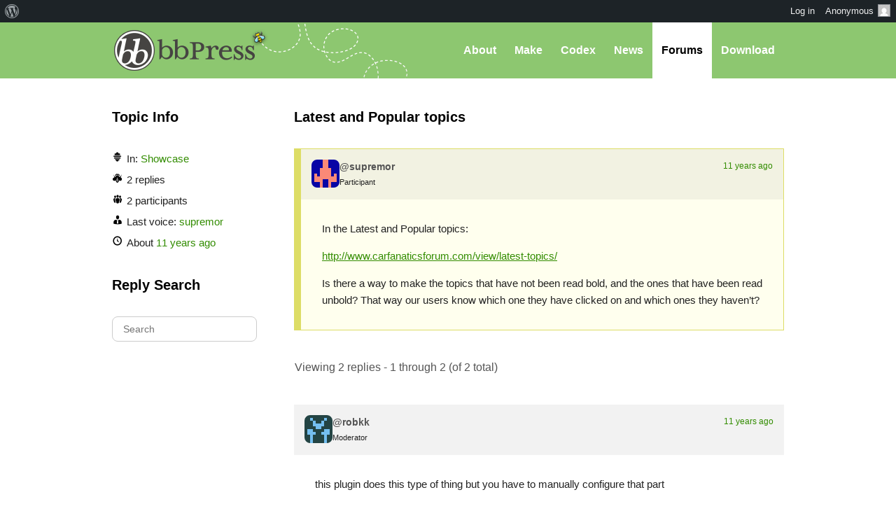

--- FILE ---
content_type: text/html; charset=UTF-8
request_url: https://bbpress.org/forums/topic/latest-and-popular-topics/
body_size: 9026
content:
<!DOCTYPE html><html>

<head profile="http://gmpg.org/xfn/11">
	<title>Topic: Latest and Popular topics &middot; bbPress.org</title>
	<meta name="viewport" content="width=device-width, initial-scale=1" />
	<meta http-equiv="Content-Type" content="text/html; charset=UTF-8" />
	<meta http-equiv="Content-Style-Type" content="text/css" />
	<meta name="distribution" content="global" />
	<meta name="robots" content="follow, all" />
	<meta name="language" content="en, sv" />
	<meta name="description" content="Forums, made the WordPress way" />
	<meta name="keywords" content="wordpress buddypress bbpress community support forums" />

	<link rel="home" title="Home" href="https://bbpress.org" />
	<link rel="index" title="Index" href="https://bbpress.org/about/index/" />
	<link rel="contents" title="Contents" href="https://bbpress.org/about/contents/" />
	<link rel="search" title="Search" href="#searchform" />
	<link rel="glossary" title="Glossary" href="https://bbpress.org/about/glossary/" />
	<link rel="help" title="Help" href="https://bbpress.org/about/help/" />
	<link rel="first" title="First" href="" />
	<link rel="last" title="Last" href="" />
	<link rel="up" title="Top" href="#top" />
	<link rel="copyright" title="Copyright" href="https://bbpress.org/about/copyright/" />
	<link rel="author" title="Author" href="https://bbpress.org/about/author/" />

	<link rel="Shortcut Icon" href="https://bbpress.org" />
	<link rel="alternate" type="application/rss+xml" title="RSS 2.0" href="https://bbpress.org/feed/" />
	<link rel="alternate" type="text/xml" title="RSS .92" href="https://bbpress.org/feed/rss/" />
	<link rel="alternate" type="application/atom+xml" title="Atom 0.3" href="https://bbpress.org/feed/atom/" />
	<link rel='archives' title='July 2025' href='https://bbpress.org/blog/2025/07/' />
	<link rel='archives' title='April 2025' href='https://bbpress.org/blog/2025/04/' />
	<link rel='archives' title='February 2025' href='https://bbpress.org/blog/2025/02/' />
	<link rel='archives' title='June 2024' href='https://bbpress.org/blog/2024/06/' />
	<link rel='archives' title='November 2021' href='https://bbpress.org/blog/2021/11/' />
	<link rel='archives' title='November 2020' href='https://bbpress.org/blog/2020/11/' />
	<link rel='archives' title='May 2020' href='https://bbpress.org/blog/2020/05/' />
	<link rel='archives' title='January 2020' href='https://bbpress.org/blog/2020/01/' />
	<link rel='archives' title='December 2019' href='https://bbpress.org/blog/2019/12/' />
	<link rel='archives' title='November 2019' href='https://bbpress.org/blog/2019/11/' />
	<link rel='archives' title='September 2017' href='https://bbpress.org/blog/2017/09/' />
	<link rel='archives' title='July 2017' href='https://bbpress.org/blog/2017/07/' />
	<link rel='archives' title='December 2016' href='https://bbpress.org/blog/2016/12/' />
	<link rel='archives' title='November 2016' href='https://bbpress.org/blog/2016/11/' />
	<link rel='archives' title='July 2016' href='https://bbpress.org/blog/2016/07/' />
	<link rel='archives' title='May 2016' href='https://bbpress.org/blog/2016/05/' />
	<link rel='archives' title='March 2016' href='https://bbpress.org/blog/2016/03/' />
	<link rel='archives' title='September 2015' href='https://bbpress.org/blog/2015/09/' />
	<link rel='archives' title='July 2015' href='https://bbpress.org/blog/2015/07/' />
	<link rel='archives' title='May 2015' href='https://bbpress.org/blog/2015/05/' />
	<link rel='archives' title='April 2015' href='https://bbpress.org/blog/2015/04/' />
	<link rel='archives' title='March 2015' href='https://bbpress.org/blog/2015/03/' />
	<link rel='archives' title='June 2014' href='https://bbpress.org/blog/2014/06/' />
	<link rel='archives' title='May 2014' href='https://bbpress.org/blog/2014/05/' />
	<link rel='archives' title='March 2014' href='https://bbpress.org/blog/2014/03/' />
	<link rel='archives' title='January 2014' href='https://bbpress.org/blog/2014/01/' />
	<link rel='archives' title='December 2013' href='https://bbpress.org/blog/2013/12/' />
	<link rel='archives' title='November 2013' href='https://bbpress.org/blog/2013/11/' />
	<link rel='archives' title='October 2013' href='https://bbpress.org/blog/2013/10/' />
	<link rel='archives' title='September 2013' href='https://bbpress.org/blog/2013/09/' />
	<link rel='archives' title='August 2013' href='https://bbpress.org/blog/2013/08/' />
	<link rel='archives' title='May 2013' href='https://bbpress.org/blog/2013/05/' />
	<link rel='archives' title='April 2013' href='https://bbpress.org/blog/2013/04/' />
	<link rel='archives' title='March 2013' href='https://bbpress.org/blog/2013/03/' />
	<link rel='archives' title='February 2013' href='https://bbpress.org/blog/2013/02/' />
	<link rel='archives' title='January 2013' href='https://bbpress.org/blog/2013/01/' />
	<link rel='archives' title='December 2012' href='https://bbpress.org/blog/2012/12/' />
	<link rel='archives' title='November 2012' href='https://bbpress.org/blog/2012/11/' />
	<link rel='archives' title='October 2012' href='https://bbpress.org/blog/2012/10/' />
	<link rel='archives' title='August 2012' href='https://bbpress.org/blog/2012/08/' />
	<link rel='archives' title='July 2012' href='https://bbpress.org/blog/2012/07/' />
	<link rel='archives' title='June 2012' href='https://bbpress.org/blog/2012/06/' />
	<link rel='archives' title='November 2011' href='https://bbpress.org/blog/2011/11/' />
	<link rel='archives' title='September 2011' href='https://bbpress.org/blog/2011/09/' />
	<link rel='archives' title='August 2011' href='https://bbpress.org/blog/2011/08/' />
	<link rel='archives' title='June 2011' href='https://bbpress.org/blog/2011/06/' />
	<link rel='archives' title='May 2011' href='https://bbpress.org/blog/2011/05/' />
	<link rel='archives' title='February 2011' href='https://bbpress.org/blog/2011/02/' />
	<link rel='archives' title='July 2010' href='https://bbpress.org/blog/2010/07/' />
	<link rel='archives' title='January 2010' href='https://bbpress.org/blog/2010/01/' />
	<link rel='archives' title='December 2009' href='https://bbpress.org/blog/2009/12/' />
	<link rel='archives' title='July 2009' href='https://bbpress.org/blog/2009/07/' />
	<link rel='archives' title='June 2009' href='https://bbpress.org/blog/2009/06/' />
	<link rel='archives' title='May 2009' href='https://bbpress.org/blog/2009/05/' />
	<link rel='archives' title='April 2009' href='https://bbpress.org/blog/2009/04/' />
	<link rel='archives' title='January 2009' href='https://bbpress.org/blog/2009/01/' />
	<link rel='archives' title='December 2008' href='https://bbpress.org/blog/2008/12/' />
	<link rel='archives' title='October 2008' href='https://bbpress.org/blog/2008/10/' />
	<link rel='archives' title='September 2008' href='https://bbpress.org/blog/2008/09/' />
	<link rel='archives' title='August 2008' href='https://bbpress.org/blog/2008/08/' />
	<link rel='archives' title='July 2008' href='https://bbpress.org/blog/2008/07/' />
	<link rel='archives' title='April 2008' href='https://bbpress.org/blog/2008/04/' />
	<link rel='archives' title='March 2008' href='https://bbpress.org/blog/2008/03/' />
	<link rel='archives' title='January 2008' href='https://bbpress.org/blog/2008/01/' />
	<link rel='archives' title='November 2007' href='https://bbpress.org/blog/2007/11/' />
	<link rel='archives' title='September 2007' href='https://bbpress.org/blog/2007/09/' />
	<link rel='archives' title='June 2007' href='https://bbpress.org/blog/2007/06/' />
	<link rel='archives' title='February 2007' href='https://bbpress.org/blog/2007/02/' />
	<link rel='archives' title='January 2007' href='https://bbpress.org/blog/2007/01/' />
	<link rel='archives' title='October 2006' href='https://bbpress.org/blog/2006/10/' />
	<link rel='archives' title='September 2006' href='https://bbpress.org/blog/2006/09/' />
	<link rel='archives' title='June 2006' href='https://bbpress.org/blog/2006/06/' />
	<link rel='archives' title='May 2006' href='https://bbpress.org/blog/2006/05/' />
	<link rel='archives' title='August 2005' href='https://bbpress.org/blog/2005/08/' />
	<link rel='archives' title='July 2005' href='https://bbpress.org/blog/2005/07/' />
	<link rel='archives' title='June 2005' href='https://bbpress.org/blog/2005/06/' />
	<link rel='archives' title='April 2005' href='https://bbpress.org/blog/2005/04/' />
	<link rel='archives' title='March 2005' href='https://bbpress.org/blog/2005/03/' />
	<link rel='archives' title='December 2004' href='https://bbpress.org/blog/2004/12/' />
	<link rel="pingback" href="https://bbpress.org/xmlrpc.php" />
		<meta name='robots' content='max-image-preview:large' />
<link rel='dns-prefetch' href='//www.googletagmanager.com' />
<link rel="alternate" type="application/rss+xml" title="bbPress.org &raquo; Latest and Popular topics Comments Feed" href="https://bbpress.org/forums/topic/latest-and-popular-topics/feed/" />
<link rel="alternate" title="oEmbed (JSON)" type="application/json+oembed" href="https://bbpress.org/wp-json/oembed/1.0/embed?url=https%3A%2F%2Fbbpress.org%2Fforums%2Ftopic%2Flatest-and-popular-topics%2F" />
<link rel="alternate" title="oEmbed (XML)" type="text/xml+oembed" href="https://bbpress.org/wp-json/oembed/1.0/embed?url=https%3A%2F%2Fbbpress.org%2Fforums%2Ftopic%2Flatest-and-popular-topics%2F&#038;format=xml" />
<script>(function(w,d,s,l,i){w[l]=w[l]||[];w[l].push({'gtm.start':
new Date().getTime(),event:'gtm.js'});var f=d.getElementsByTagName(s)[0],
j=d.createElement(s),dl=l!='dataLayer'?'&l='+l:'';j.async=true;j.src=
'https://www.googletagmanager.com/gtm.js?id='+i+dl;f.parentNode.insertBefore(j,f);
})(window,document,'script','dataLayer','GTM-P24PF4B');</script>
	<style id="wp-img-auto-sizes-contain-inline-css">
img:is([sizes=auto i],[sizes^="auto," i]){contain-intrinsic-size:3000px 1500px}
/*# sourceURL=wp-img-auto-sizes-contain-inline-css */
</style>
<link rel='stylesheet' id='dashicons-css' href='https://bbpress.org/wp-includes/css/dashicons.min.css?ver=7.0-alpha-61484' media='all' />
<link rel='stylesheet' id='admin-bar-css' href='https://bbpress.org/wp-includes/css/admin-bar.min.css?ver=7.0-alpha-61484' media='all' />
<style id="admin-bar-inline-css">

		@media screen { html { margin-top: 32px !important; } }
		@media screen and ( max-width: 782px ) { html { margin-top: 46px !important; } }
	
@media print { #wpadminbar { display:none; } }
/*# sourceURL=admin-bar-inline-css */
</style>
<style id="wp-emoji-styles-inline-css">

	img.wp-smiley, img.emoji {
		display: inline !important;
		border: none !important;
		box-shadow: none !important;
		height: 1em !important;
		width: 1em !important;
		margin: 0 0.07em !important;
		vertical-align: -0.1em !important;
		background: none !important;
		padding: 0 !important;
	}
/*# sourceURL=wp-emoji-styles-inline-css */
</style>
<link rel='stylesheet' id='wp-block-library-css' href='https://bbpress.org/wp-includes/css/dist/block-library/style.min.css?ver=7.0-alpha-61484' media='all' />
<style id="classic-theme-styles-inline-css">
/*! This file is auto-generated */
.wp-block-button__link{color:#fff;background-color:#32373c;border-radius:9999px;box-shadow:none;text-decoration:none;padding:calc(.667em + 2px) calc(1.333em + 2px);font-size:1.125em}.wp-block-file__button{background:#32373c;color:#fff;text-decoration:none}
/*# sourceURL=/wp-includes/css/classic-themes.min.css */
</style>
<link rel='stylesheet' id='wp-components-css' href='https://bbpress.org/wp-includes/css/dist/components/style.min.css?ver=7.0-alpha-61484' media='all' />
<style id="global-styles-inline-css">
:root{--wp--preset--aspect-ratio--square: 1;--wp--preset--aspect-ratio--4-3: 4/3;--wp--preset--aspect-ratio--3-4: 3/4;--wp--preset--aspect-ratio--3-2: 3/2;--wp--preset--aspect-ratio--2-3: 2/3;--wp--preset--aspect-ratio--16-9: 16/9;--wp--preset--aspect-ratio--9-16: 9/16;--wp--preset--color--black: #000000;--wp--preset--color--cyan-bluish-gray: #abb8c3;--wp--preset--color--white: #ffffff;--wp--preset--color--pale-pink: #f78da7;--wp--preset--color--vivid-red: #cf2e2e;--wp--preset--color--luminous-vivid-orange: #ff6900;--wp--preset--color--luminous-vivid-amber: #fcb900;--wp--preset--color--light-green-cyan: #7bdcb5;--wp--preset--color--vivid-green-cyan: #00d084;--wp--preset--color--pale-cyan-blue: #8ed1fc;--wp--preset--color--vivid-cyan-blue: #0693e3;--wp--preset--color--vivid-purple: #9b51e0;--wp--preset--gradient--vivid-cyan-blue-to-vivid-purple: linear-gradient(135deg,rgb(6,147,227) 0%,rgb(155,81,224) 100%);--wp--preset--gradient--light-green-cyan-to-vivid-green-cyan: linear-gradient(135deg,rgb(122,220,180) 0%,rgb(0,208,130) 100%);--wp--preset--gradient--luminous-vivid-amber-to-luminous-vivid-orange: linear-gradient(135deg,rgb(252,185,0) 0%,rgb(255,105,0) 100%);--wp--preset--gradient--luminous-vivid-orange-to-vivid-red: linear-gradient(135deg,rgb(255,105,0) 0%,rgb(207,46,46) 100%);--wp--preset--gradient--very-light-gray-to-cyan-bluish-gray: linear-gradient(135deg,rgb(238,238,238) 0%,rgb(169,184,195) 100%);--wp--preset--gradient--cool-to-warm-spectrum: linear-gradient(135deg,rgb(74,234,220) 0%,rgb(151,120,209) 20%,rgb(207,42,186) 40%,rgb(238,44,130) 60%,rgb(251,105,98) 80%,rgb(254,248,76) 100%);--wp--preset--gradient--blush-light-purple: linear-gradient(135deg,rgb(255,206,236) 0%,rgb(152,150,240) 100%);--wp--preset--gradient--blush-bordeaux: linear-gradient(135deg,rgb(254,205,165) 0%,rgb(254,45,45) 50%,rgb(107,0,62) 100%);--wp--preset--gradient--luminous-dusk: linear-gradient(135deg,rgb(255,203,112) 0%,rgb(199,81,192) 50%,rgb(65,88,208) 100%);--wp--preset--gradient--pale-ocean: linear-gradient(135deg,rgb(255,245,203) 0%,rgb(182,227,212) 50%,rgb(51,167,181) 100%);--wp--preset--gradient--electric-grass: linear-gradient(135deg,rgb(202,248,128) 0%,rgb(113,206,126) 100%);--wp--preset--gradient--midnight: linear-gradient(135deg,rgb(2,3,129) 0%,rgb(40,116,252) 100%);--wp--preset--font-size--small: 13px;--wp--preset--font-size--medium: 20px;--wp--preset--font-size--large: 36px;--wp--preset--font-size--x-large: 42px;--wp--preset--spacing--20: 0.44rem;--wp--preset--spacing--30: 0.67rem;--wp--preset--spacing--40: 1rem;--wp--preset--spacing--50: 1.5rem;--wp--preset--spacing--60: 2.25rem;--wp--preset--spacing--70: 3.38rem;--wp--preset--spacing--80: 5.06rem;--wp--preset--shadow--natural: 6px 6px 9px rgba(0, 0, 0, 0.2);--wp--preset--shadow--deep: 12px 12px 50px rgba(0, 0, 0, 0.4);--wp--preset--shadow--sharp: 6px 6px 0px rgba(0, 0, 0, 0.2);--wp--preset--shadow--outlined: 6px 6px 0px -3px rgb(255, 255, 255), 6px 6px rgb(0, 0, 0);--wp--preset--shadow--crisp: 6px 6px 0px rgb(0, 0, 0);}:where(body) { margin: 0; }:where(.is-layout-flex){gap: 0.5em;}:where(.is-layout-grid){gap: 0.5em;}body .is-layout-flex{display: flex;}.is-layout-flex{flex-wrap: wrap;align-items: center;}.is-layout-flex > :is(*, div){margin: 0;}body .is-layout-grid{display: grid;}.is-layout-grid > :is(*, div){margin: 0;}body{padding-top: 0px;padding-right: 0px;padding-bottom: 0px;padding-left: 0px;}a:where(:not(.wp-element-button)){text-decoration: underline;}:root :where(.wp-element-button, .wp-block-button__link){background-color: #32373c;border-width: 0;color: #fff;font-family: inherit;font-size: inherit;font-style: inherit;font-weight: inherit;letter-spacing: inherit;line-height: inherit;padding-top: calc(0.667em + 2px);padding-right: calc(1.333em + 2px);padding-bottom: calc(0.667em + 2px);padding-left: calc(1.333em + 2px);text-decoration: none;text-transform: inherit;}.has-black-color{color: var(--wp--preset--color--black) !important;}.has-cyan-bluish-gray-color{color: var(--wp--preset--color--cyan-bluish-gray) !important;}.has-white-color{color: var(--wp--preset--color--white) !important;}.has-pale-pink-color{color: var(--wp--preset--color--pale-pink) !important;}.has-vivid-red-color{color: var(--wp--preset--color--vivid-red) !important;}.has-luminous-vivid-orange-color{color: var(--wp--preset--color--luminous-vivid-orange) !important;}.has-luminous-vivid-amber-color{color: var(--wp--preset--color--luminous-vivid-amber) !important;}.has-light-green-cyan-color{color: var(--wp--preset--color--light-green-cyan) !important;}.has-vivid-green-cyan-color{color: var(--wp--preset--color--vivid-green-cyan) !important;}.has-pale-cyan-blue-color{color: var(--wp--preset--color--pale-cyan-blue) !important;}.has-vivid-cyan-blue-color{color: var(--wp--preset--color--vivid-cyan-blue) !important;}.has-vivid-purple-color{color: var(--wp--preset--color--vivid-purple) !important;}.has-black-background-color{background-color: var(--wp--preset--color--black) !important;}.has-cyan-bluish-gray-background-color{background-color: var(--wp--preset--color--cyan-bluish-gray) !important;}.has-white-background-color{background-color: var(--wp--preset--color--white) !important;}.has-pale-pink-background-color{background-color: var(--wp--preset--color--pale-pink) !important;}.has-vivid-red-background-color{background-color: var(--wp--preset--color--vivid-red) !important;}.has-luminous-vivid-orange-background-color{background-color: var(--wp--preset--color--luminous-vivid-orange) !important;}.has-luminous-vivid-amber-background-color{background-color: var(--wp--preset--color--luminous-vivid-amber) !important;}.has-light-green-cyan-background-color{background-color: var(--wp--preset--color--light-green-cyan) !important;}.has-vivid-green-cyan-background-color{background-color: var(--wp--preset--color--vivid-green-cyan) !important;}.has-pale-cyan-blue-background-color{background-color: var(--wp--preset--color--pale-cyan-blue) !important;}.has-vivid-cyan-blue-background-color{background-color: var(--wp--preset--color--vivid-cyan-blue) !important;}.has-vivid-purple-background-color{background-color: var(--wp--preset--color--vivid-purple) !important;}.has-black-border-color{border-color: var(--wp--preset--color--black) !important;}.has-cyan-bluish-gray-border-color{border-color: var(--wp--preset--color--cyan-bluish-gray) !important;}.has-white-border-color{border-color: var(--wp--preset--color--white) !important;}.has-pale-pink-border-color{border-color: var(--wp--preset--color--pale-pink) !important;}.has-vivid-red-border-color{border-color: var(--wp--preset--color--vivid-red) !important;}.has-luminous-vivid-orange-border-color{border-color: var(--wp--preset--color--luminous-vivid-orange) !important;}.has-luminous-vivid-amber-border-color{border-color: var(--wp--preset--color--luminous-vivid-amber) !important;}.has-light-green-cyan-border-color{border-color: var(--wp--preset--color--light-green-cyan) !important;}.has-vivid-green-cyan-border-color{border-color: var(--wp--preset--color--vivid-green-cyan) !important;}.has-pale-cyan-blue-border-color{border-color: var(--wp--preset--color--pale-cyan-blue) !important;}.has-vivid-cyan-blue-border-color{border-color: var(--wp--preset--color--vivid-cyan-blue) !important;}.has-vivid-purple-border-color{border-color: var(--wp--preset--color--vivid-purple) !important;}.has-vivid-cyan-blue-to-vivid-purple-gradient-background{background: var(--wp--preset--gradient--vivid-cyan-blue-to-vivid-purple) !important;}.has-light-green-cyan-to-vivid-green-cyan-gradient-background{background: var(--wp--preset--gradient--light-green-cyan-to-vivid-green-cyan) !important;}.has-luminous-vivid-amber-to-luminous-vivid-orange-gradient-background{background: var(--wp--preset--gradient--luminous-vivid-amber-to-luminous-vivid-orange) !important;}.has-luminous-vivid-orange-to-vivid-red-gradient-background{background: var(--wp--preset--gradient--luminous-vivid-orange-to-vivid-red) !important;}.has-very-light-gray-to-cyan-bluish-gray-gradient-background{background: var(--wp--preset--gradient--very-light-gray-to-cyan-bluish-gray) !important;}.has-cool-to-warm-spectrum-gradient-background{background: var(--wp--preset--gradient--cool-to-warm-spectrum) !important;}.has-blush-light-purple-gradient-background{background: var(--wp--preset--gradient--blush-light-purple) !important;}.has-blush-bordeaux-gradient-background{background: var(--wp--preset--gradient--blush-bordeaux) !important;}.has-luminous-dusk-gradient-background{background: var(--wp--preset--gradient--luminous-dusk) !important;}.has-pale-ocean-gradient-background{background: var(--wp--preset--gradient--pale-ocean) !important;}.has-electric-grass-gradient-background{background: var(--wp--preset--gradient--electric-grass) !important;}.has-midnight-gradient-background{background: var(--wp--preset--gradient--midnight) !important;}.has-small-font-size{font-size: var(--wp--preset--font-size--small) !important;}.has-medium-font-size{font-size: var(--wp--preset--font-size--medium) !important;}.has-large-font-size{font-size: var(--wp--preset--font-size--large) !important;}.has-x-large-font-size{font-size: var(--wp--preset--font-size--x-large) !important;}
:where(.wp-block-post-template.is-layout-flex){gap: 1.25em;}:where(.wp-block-post-template.is-layout-grid){gap: 1.25em;}
:where(.wp-block-term-template.is-layout-flex){gap: 1.25em;}:where(.wp-block-term-template.is-layout-grid){gap: 1.25em;}
:where(.wp-block-columns.is-layout-flex){gap: 2em;}:where(.wp-block-columns.is-layout-grid){gap: 2em;}
:root :where(.wp-block-pullquote){font-size: 1.5em;line-height: 1.6;}
/*# sourceURL=global-styles-inline-css */
</style>
<link rel='stylesheet' id='bbp-default-css' href='https://bbpress.org/wp-content/plugins/bbpress/templates/default/css/bbpress.min.css?ver=2.7.0-alpha-2' media='all' />
<link rel='stylesheet' id='bb-base-css' href='https://bbpress.org/wp-content/themes/bb-base/style.css?ver=202508050001' media='screen' />
<link rel='stylesheet' id='bb-root-css' href='https://bbpress.org/wp-content/themes/bb-base/style-bbpress.css?ver=202508050001' media='screen' />
<link rel='stylesheet' id='bb-child-css' href='https://bbpress.org/wp-content/themes/bbpress-org/style.css?ver=202508050001' media='screen' />
<script src="https://bbpress.org/wp-includes/js/jquery/jquery.min.js?ver=3.7.1" id="jquery-core-js"></script>
<script src="https://bbpress.org/wp-includes/js/jquery/jquery-migrate.min.js?ver=3.4.1" id="jquery-migrate-js"></script>
<link rel="https://api.w.org/" href="https://bbpress.org/wp-json/" /><link rel="EditURI" type="application/rsd+xml" title="RSD" href="https://bbpress.org/xmlrpc.php?rsd" />
<meta name="generator" content="WordPress 7.0-alpha-61484" />
<link rel="canonical" href="https://bbpress.org/forums/topic/latest-and-popular-topics/" />
<link rel='shortlink' href='https://bbpress.org/?p=156640' />
<link rel="icon" href="https://bbpress.org/wp-content/uploads/cropped-bbpress-icon-32x32.png" sizes="32x32" />
<link rel="icon" href="https://bbpress.org/wp-content/uploads/cropped-bbpress-icon-192x192.png" sizes="192x192" />
<link rel="apple-touch-icon" href="https://bbpress.org/wp-content/uploads/cropped-bbpress-icon-180x180.png" />
<meta name="msapplication-TileImage" content="https://bbpress.org/wp-content/uploads/cropped-bbpress-icon-270x270.png" />
</head>

<body id="top" class="topic bbpress no-js wp-singular topic-template-default single single-topic postid-156640 admin-bar no-customize-support wp-theme-bb-base wp-child-theme-bbpress-org">

	<dl id="accessibility">
		<dt>Skip to:</dt>
		<dd><a href="#content" title="Skip to content">Content</a></dd>
		<dd><a href="#pages" title="Skip to pages">Pages</a></dd>
		<dd><a href="#categories" title="Skip to categories">Categories</a></dd>
		<dd><a href="#search" title="Skip to search">Search</a></dd>
		<dd class="separator"><a href="#top" title="Skip to top">Top</a></dd>
		<dd><a href="#bottom" title="Skip to bottom">Bottom</a></dd>
	</dl>
	<hr class="hidden" />

	<div id="header"><div id="header-inner">
		<div id="nav">
	<a href="#" id="bb-menu-icon"></a>
			<ul id="bb-nav" class="menu">
			<li ><a href="https://bbpress.org/about">About</a></li>
			<li ><a href="https://bbpress.org/make">Make</a></li>
			<li><a href="//codex.bbpress.org/">Codex</a></li>
			<li ><a href="https://bbpress.org/blog">News</a></li>
			<li class="current"><a href="https://bbpress.org/forums/">Forums</a></li>			<li class="download"><a href="https://bbpress.org/download">Download</a></li>
		</ul>
	</div>

		<h1><a href="https://bbpress.org">bbPress.org</a></h1>
	</div></div>
	<hr class="hidden" />


	<div id="main">
		<div class="content">
				<h2 id="post-156640">Latest and Popular topics</h2>

<div id="bbpress-forums">

	
	
		
			

<ul id="bbp-topic-156640-lead" class="bbp-lead-topic">

	<li class="bbp-body">

		<div id="post-156640" class="loop-item--1 user-id-14214969 bbp-parent-forum-653 even  post-156640 topic type-topic status-publish hentry">

			<div class="bbp-topic-author">

				
				<a href="https://bbpress.org/forums/profile/supremor/" title="View supremor&#039;s profile" class="bbp-author-link"><span  class="bbp-author-avatar"><img alt='' src='https://secure.gravatar.com/avatar/e2aa997ddd4da5864ccb1441dc4c88207ed700f26c89d8b5430d18be222b5efa?s=80&#038;d=retro&#038;r=g' srcset='https://secure.gravatar.com/avatar/e2aa997ddd4da5864ccb1441dc4c88207ed700f26c89d8b5430d18be222b5efa?s=160&#038;d=retro&#038;r=g 2x' class='avatar avatar-80 photo' height='80' width='80' loading='lazy' decoding='async'/></span></a>
				<div class="bbp-topic-author-info">

					<p class="bbp-user-nicename">@supremor</p>
					<div class="bbp-author-role">Participant</div>
					
				</div>

				<p class="bbp-topic-post-date"><a href="https://bbpress.org/forums/topic/latest-and-popular-topics/" title="#156640" class="bbp-topic-permalink">11 years ago</a></p>

				
			</div><!-- .bbp-topic-author -->

			<div class="bbp-topic-content">

				
				<p>In the Latest and Popular topics:</p>
<p><a href="http://www.carfanaticsforum.com/view/latest-topics/" rel="nofollow">http://www.carfanaticsforum.com/view/latest-topics/</a></p>
<p>Is there a way to make the topics that have not been read bold, and the ones that have been read unbold? That way our users know which one they have clicked on and which ones they haven&#8217;t?</p>

				
			</div><!-- .bbp-topic-content -->

			<span class="bbp-admin-links"></span>
		</div><!-- #post-156640 -->

	</li><!-- .bbp-body -->

</ul><!-- #topic-156640-replies -->


		
		
			
<div class="bbp-pagination">
	<div class="bbp-pagination-count">Viewing 2 replies - 1 through 2 (of 2 total)</div>
	<div class="bbp-pagination-links"></div>
</div>


			
<ul id="topic-156640-replies" class="forums bbp-replies">

	<li class="bbp-body">

		
			
<div id="post-156666" class="loop-item-0 user-id-13686035 bbp-parent-forum-653 bbp-parent-topic-156640 bbp-reply-position-1 odd  post-156666 reply type-reply status-publish hentry">

	<div class="bbp-reply-author">

		
		<a href="https://bbpress.org/forums/profile/robkk/" title="View Robkk&#039;s profile" class="bbp-author-link"><span  class="bbp-author-avatar"><img alt='' src='https://secure.gravatar.com/avatar/63fa2d23e253422f9b25d04e63e784b24d1c841ef9cb91b859787e1e09745df6?s=80&#038;d=retro&#038;r=g' srcset='https://secure.gravatar.com/avatar/63fa2d23e253422f9b25d04e63e784b24d1c841ef9cb91b859787e1e09745df6?s=160&#038;d=retro&#038;r=g 2x' class='avatar avatar-80 photo' height='80' width='80' loading='lazy' decoding='async'/></span></a>
		<div class="bbp-reply-author-info">

			<p class="bbp-user-nicename">@robkk</p>
			<div class="bbp-author-role">Moderator</div>
			
		</div>

		<p class="bbp-reply-post-date"><a href="https://bbpress.org/forums/topic/latest-and-popular-topics/#post-156666" title="#156666" class="bbp-reply-permalink">11 years ago</a></p>

		
	</div><!-- .bbp-reply-author -->

	<div class="bbp-reply-content">

		
		<p>this plugin does this type of thing but you have to manually configure that part</p>
<p><a href="https://wordpress.org/plugins/bbpress-go-to-first-unread-post/changelog/" rel="nofollow">https://wordpress.org/plugins/bbpress-go-to-first-unread-post/changelog/</a></p>
<p>you would have to copy the bbPress Recent Topics widget edit it/rename it and change where it renders the topic title to <code>gtf_topic_title()</code></p>

		
	</div><!-- .bbp-reply-content -->

	
	<span class="bbp-admin-links"></span>
	
</div><!-- #post-156666 -->

		
			
<div id="post-156688" class="loop-item-1 user-id-14214969 bbp-parent-forum-653 bbp-parent-topic-156640 bbp-reply-position-2 even topic-author  post-156688 reply type-reply status-publish hentry">

	<div class="bbp-reply-author">

		
		<a href="https://bbpress.org/forums/profile/supremor/" title="View supremor&#039;s profile" class="bbp-author-link"><span  class="bbp-author-avatar"><img alt='' src='https://secure.gravatar.com/avatar/e2aa997ddd4da5864ccb1441dc4c88207ed700f26c89d8b5430d18be222b5efa?s=80&#038;d=retro&#038;r=g' srcset='https://secure.gravatar.com/avatar/e2aa997ddd4da5864ccb1441dc4c88207ed700f26c89d8b5430d18be222b5efa?s=160&#038;d=retro&#038;r=g 2x' class='avatar avatar-80 photo' height='80' width='80' loading='lazy' decoding='async'/></span></a>
		<div class="bbp-reply-author-info">

			<p class="bbp-user-nicename">@supremor</p>
			<div class="bbp-author-role">Participant</div>
			
		</div>

		<p class="bbp-reply-post-date"><a href="https://bbpress.org/forums/topic/latest-and-popular-topics/#post-156688" title="#156688" class="bbp-reply-permalink">11 years ago</a></p>

		
	</div><!-- .bbp-reply-author -->

	<div class="bbp-reply-content">

		
		<p>The changelog says this:</p>
<p>Don&#8217;t always put tags around titles, as this affects the title bar, too. If you want bolded titles on topics with unread posts, use gtf_topic_title()</p>
<p>Would I just add this code to the css or php file?</p>

		
	</div><!-- .bbp-reply-content -->

	
	<span class="bbp-admin-links"></span>
	
</div><!-- #post-156688 -->

		
	</li><!-- .bbp-body -->

</ul><!-- #topic-156640-replies -->


			
<div class="bbp-pagination">
	<div class="bbp-pagination-count">Viewing 2 replies - 1 through 2 (of 2 total)</div>
	<div class="bbp-pagination-links"></div>
</div>


		
		

	<div id="no-reply-156640" class="bbp-no-reply">
		<div class="bbp-template-notice">
			<ul>
				<li>You must be logged in to reply to this topic.</li>
			</ul>
		</div>

		
			
		
	</div>



	
	
</div>
				<hr class="hidden" />
</div>


<div class="sidebar">

	
		
			<div>
				<h2>Topic Info</h2>
				<ul class="topic-info">
					
	<li class="topic-forum">In: <a href="https://bbpress.org/forums/forum/showcase/">Showcase</a></li>
			<li class="reply-count">2 replies</li>
				<li class="voice-count">2 participants</li>
				<li class="topic-freshness-author">Last voice: <a href="https://bbpress.org/forums/profile/supremor/" title="View supremor&#039;s profile" class="bbp-author-link"><span  class="bbp-author-name">supremor</span></a></li>
				<li class="topic-freshness-time">About <a href="https://bbpress.org/forums/topic/latest-and-popular-topics/#post-156688" title="Reply To: Latest and Popular topics">11 years ago</a></li>
						</ul>
			</div>

			<div>
							</div>

			
	<form role="search" method="get" id="searchform" action="">
		<div>
			<h2>Reply Search</h2>
			<label class="screen-reader-text hidden" for="rs">Search for:</label>
			<input type="text" value="" name="rs" id="rs" placeholder="Search" />
		</div>
	</form>


			
		
	
</div>
			</div>
		</div>
		<hr class="hidden" />

		<div id="footer"><div id="footer-inner">
			<div class="links">
				<p>
					<a href="https://wordpress.org">WordPress.org</a>
					<a href="https://bbpress.org">bbPress.org</a>
					<a href="https://buddypress.org">BuddyPress.org</a>
					<a href="https://ma.tt">Matt</a>
					<a href="https://bbpress.org/feed/" title="RSS Feed for Articles">Blog RSS</a>
				</p>
			</div>
			<div class="details">
				<p>
					<a href="https://bbpress.org/about/gpl/">GPL</a>
					<a href="https://bbpress.org/contact/">Contact Us</a>
					<a href="https://wordpress.org/about/privacy/">Privacy</a>
					<a href="https://bbpress.org/terms/">Terms of Service</a>
					<a href="https://x.com/bbpress">X</a>
				</p>
			</div>
		</div></div>
		<script type="speculationrules">
{"prefetch":[{"source":"document","where":{"and":[{"href_matches":"/*"},{"not":{"href_matches":["/wp-*.php","/wp-admin/*","/wp-content/uploads/*","/wp-content/*","/wp-content/plugins/*","/wp-content/themes/bbpress-org/*","/wp-content/themes/bb-base/*","/*\\?(.+)"]}},{"not":{"selector_matches":"a[rel~=\"nofollow\"]"}},{"not":{"selector_matches":".no-prefetch, .no-prefetch a"}}]},"eagerness":"conservative"}]}
</script>

<script type="text/javascript" id="bbp-swap-no-js-body-class">
	document.body.className = document.body.className.replace( 'bbp-no-js', 'bbp-js' );
</script>

<script src="https://bbpress.org/wp-includes/js/hoverintent-js.min.js?ver=2.2.1" id="hoverintent-js-js"></script>
<script src="https://bbpress.org/wp-includes/js/admin-bar.min.js?ver=7.0-alpha-61484" id="admin-bar-js"></script>
<script src="https://bbpress.org/wp-content/plugins/bbpress/templates/default/js/editor.min.js?ver=2.7.0-alpha-2" id="bbpress-editor-js"></script>
<script id="bbpress-engagements-js-extra">
var bbpEngagementJS = {"object_id":"156640","bbp_ajaxurl":"https://bbpress.org/forums/topic/latest-and-popular-topics/?bbp-ajax=true","generic_ajax_error":"Something went wrong. Refresh your browser and try again."};
//# sourceURL=bbpress-engagements-js-extra
</script>
<script src="https://bbpress.org/wp-content/plugins/bbpress/templates/default/js/engagements.min.js?ver=2.7.0-alpha-2" id="bbpress-engagements-js"></script>
<script id="wp-emoji-settings" type="application/json">
{"baseUrl":"https://s.w.org/images/core/emoji/17.0.2/72x72/","ext":".png","svgUrl":"https://s.w.org/images/core/emoji/17.0.2/svg/","svgExt":".svg","source":{"concatemoji":"https://bbpress.org/wp-includes/js/wp-emoji-release.min.js?ver=7.0-alpha-61484"}}
</script>
<script type="module">
/*! This file is auto-generated */
const a=JSON.parse(document.getElementById("wp-emoji-settings").textContent),o=(window._wpemojiSettings=a,"wpEmojiSettingsSupports"),s=["flag","emoji"];function i(e){try{var t={supportTests:e,timestamp:(new Date).valueOf()};sessionStorage.setItem(o,JSON.stringify(t))}catch(e){}}function c(e,t,n){e.clearRect(0,0,e.canvas.width,e.canvas.height),e.fillText(t,0,0);t=new Uint32Array(e.getImageData(0,0,e.canvas.width,e.canvas.height).data);e.clearRect(0,0,e.canvas.width,e.canvas.height),e.fillText(n,0,0);const a=new Uint32Array(e.getImageData(0,0,e.canvas.width,e.canvas.height).data);return t.every((e,t)=>e===a[t])}function p(e,t){e.clearRect(0,0,e.canvas.width,e.canvas.height),e.fillText(t,0,0);var n=e.getImageData(16,16,1,1);for(let e=0;e<n.data.length;e++)if(0!==n.data[e])return!1;return!0}function u(e,t,n,a){switch(t){case"flag":return n(e,"\ud83c\udff3\ufe0f\u200d\u26a7\ufe0f","\ud83c\udff3\ufe0f\u200b\u26a7\ufe0f")?!1:!n(e,"\ud83c\udde8\ud83c\uddf6","\ud83c\udde8\u200b\ud83c\uddf6")&&!n(e,"\ud83c\udff4\udb40\udc67\udb40\udc62\udb40\udc65\udb40\udc6e\udb40\udc67\udb40\udc7f","\ud83c\udff4\u200b\udb40\udc67\u200b\udb40\udc62\u200b\udb40\udc65\u200b\udb40\udc6e\u200b\udb40\udc67\u200b\udb40\udc7f");case"emoji":return!a(e,"\ud83e\u1fac8")}return!1}function f(e,t,n,a){let r;const o=(r="undefined"!=typeof WorkerGlobalScope&&self instanceof WorkerGlobalScope?new OffscreenCanvas(300,150):document.createElement("canvas")).getContext("2d",{willReadFrequently:!0}),s=(o.textBaseline="top",o.font="600 32px Arial",{});return e.forEach(e=>{s[e]=t(o,e,n,a)}),s}function r(e){var t=document.createElement("script");t.src=e,t.defer=!0,document.head.appendChild(t)}a.supports={everything:!0,everythingExceptFlag:!0},new Promise(t=>{let n=function(){try{var e=JSON.parse(sessionStorage.getItem(o));if("object"==typeof e&&"number"==typeof e.timestamp&&(new Date).valueOf()<e.timestamp+604800&&"object"==typeof e.supportTests)return e.supportTests}catch(e){}return null}();if(!n){if("undefined"!=typeof Worker&&"undefined"!=typeof OffscreenCanvas&&"undefined"!=typeof URL&&URL.createObjectURL&&"undefined"!=typeof Blob)try{var e="postMessage("+f.toString()+"("+[JSON.stringify(s),u.toString(),c.toString(),p.toString()].join(",")+"));",a=new Blob([e],{type:"text/javascript"});const r=new Worker(URL.createObjectURL(a),{name:"wpTestEmojiSupports"});return void(r.onmessage=e=>{i(n=e.data),r.terminate(),t(n)})}catch(e){}i(n=f(s,u,c,p))}t(n)}).then(e=>{for(const n in e)a.supports[n]=e[n],a.supports.everything=a.supports.everything&&a.supports[n],"flag"!==n&&(a.supports.everythingExceptFlag=a.supports.everythingExceptFlag&&a.supports[n]);var t;a.supports.everythingExceptFlag=a.supports.everythingExceptFlag&&!a.supports.flag,a.supports.everything||((t=a.source||{}).concatemoji?r(t.concatemoji):t.wpemoji&&t.twemoji&&(r(t.twemoji),r(t.wpemoji)))});
//# sourceURL=https://bbpress.org/wp-includes/js/wp-emoji-loader.min.js
</script>
		<div id="wpadminbar" class="nojq nojs">
							<a class="screen-reader-shortcut" href="#wp-toolbar" tabindex="1">Skip to toolbar</a>
						<div class="quicklinks" id="wp-toolbar" role="navigation" aria-label="Toolbar">
				<ul role='menu' id='wp-admin-bar-root-default' class="ab-top-menu"><li role='group' id='wp-admin-bar-wp-logo' class="menupop"><a class='ab-item' role="menuitem" aria-expanded="false" href='https://bbpress.org' title='bbPress.org'><span class="ab-icon"></span></a><div class="ab-sub-wrapper"><ul role='menu' id='wp-admin-bar-wp-logo-default' class="ab-submenu"><li role='group' id='wp-admin-bar-wordpress' class="menupop"><a class='ab-item' role="menuitem" aria-expanded="false" href='https://wordpress.org'><span class="wp-admin-bar-arrow" aria-hidden="true"></span>WordPress.org</a><div class="ab-sub-wrapper"><ul role='menu' id='wp-admin-bar-wordpress-default' class="ab-submenu"><li role='group' id='wp-admin-bar-wp-about'><a class='ab-item' role="menuitem" href='https://wordpress.org/about/'>About WordPress</a></li><li role='group' id='wp-admin-bar-wp-documentation'><a class='ab-item' role="menuitem" href='https://codex.wordpress.org/'>Documentation</a></li><li role='group' id='wp-admin-bar-wp-support-forums'><a class='ab-item' role="menuitem" href='https://wordpress.org/support/'>Support Forums</a></li><li role='group' id='wp-admin-bar-wp-feedback'><a class='ab-item' role="menuitem" href='https://wordpress.org/support/forum/requests-and-feedback'>Feedback</a></li></ul><ul role='menu' id='wp-admin-bar-wp-developer' class="ab-sub-secondary ab-submenu"><li role='group' id='wp-admin-bar-wp-trac'><a class='ab-item' role="menuitem" href='https://core.trac.wordpress.org'>Developer Trac</a></li><li role='group' id='wp-admin-bar-wp-dev-blog'><a class='ab-item' role="menuitem" href='https://make.wordpress.org'>Developer Blog</a></li></ul></div></li><li role='group' id='wp-admin-bar-bbpress' class="menupop"><a class='ab-item' role="menuitem" aria-expanded="false" href='https://bbpress.org'><span class="wp-admin-bar-arrow" aria-hidden="true"></span>bbPress.org</a><div class="ab-sub-wrapper"><ul role='menu' id='wp-admin-bar-bbpress-default' class="ab-submenu"><li role='group' id='wp-admin-bar-bbp-about-alt'><a class='ab-item' role="menuitem" href='https://bbpress.org/about/'>About bbPress</a></li><li role='group' id='wp-admin-bar-bbp-documentation'><a class='ab-item' role="menuitem" href='https://codex.bbpress.org/'>Documentation</a></li><li role='group' id='wp-admin-bar-bbp-support-forums'><a class='ab-item' role="menuitem" href='https://bbpress.org/forums/'>Support Forums</a></li><li role='group' id='wp-admin-bar-bbp-feedback'><a class='ab-item' role="menuitem" href='https://bbpress.org/forums/forum/requests-and-feedback'>Feedback</a></li></ul><ul role='menu' id='wp-admin-bar-bbp-developer' class="ab-sub-secondary ab-submenu"><li role='group' id='wp-admin-bar-bbp-trac'><a class='ab-item' role="menuitem" href='https://bbpress.trac.wordpress.org'>Developer Trac</a></li><li role='group' id='wp-admin-bar-bbp-dev-blog'><a class='ab-item' role="menuitem" href='https://bbpdevel.wordpress.com'>Developer Blog</a></li></ul></div></li><li role='group' id='wp-admin-bar-buddypress' class="menupop"><a class='ab-item' role="menuitem" aria-expanded="false" href='https://buddypress.org'><span class="wp-admin-bar-arrow" aria-hidden="true"></span>BuddyPress.org</a><div class="ab-sub-wrapper"><ul role='menu' id='wp-admin-bar-buddypress-default' class="ab-submenu"><li role='group' id='wp-admin-bar-bp-about-alt'><a class='ab-item' role="menuitem" href='https://buddypress.org/about/'>About BuddyPress</a></li><li role='group' id='wp-admin-bar-bp-documentation'><a class='ab-item' role="menuitem" href='https://codex.buddypress.org/'>Documentation</a></li><li role='group' id='wp-admin-bar-bp-support-forums'><a class='ab-item' role="menuitem" href='https://buddypress.org/support/'>Support Forums</a></li><li role='group' id='wp-admin-bar-bp-feedback'><a class='ab-item' role="menuitem" href='https://buddypress.org/support/forum/feedback/'>Feedback</a></li></ul><ul role='menu' id='wp-admin-bar-bp-developer' class="ab-sub-secondary ab-submenu"><li role='group' id='wp-admin-bar-bp-trac'><a class='ab-item' role="menuitem" href='https://buddypress.trac.wordpress.org'>Developer Trac</a></li><li role='group' id='wp-admin-bar-bp-dev-blog'><a class='ab-item' role="menuitem" href='https://bpdevel.wordpress.com'>Developer Blog</a></li></ul></div></li></ul></div></li></ul><ul role='menu' id='wp-admin-bar-top-secondary' class="ab-top-secondary ab-top-menu"><li role='group' id='wp-admin-bar-bbp-login'><a class='ab-item' role="menuitem" href='https://login.wordpress.org/?from=bbpress.org&#038;redirect_to=https%3A%2F%2Fbbpress.org%2Fforums%2Ftopic%2Flatest-and-popular-topics%2F&#038;locale=en_US'>Log in</a></li><li role='group' id='wp-admin-bar-my-account' class="menupop with-avatar"><a class='ab-item' role="menuitem" aria-expanded="false" href='https://login.wordpress.org/?from=bbpress.org&#038;redirect_to=https%3A%2F%2Fbbpress.org%2Fforums%2Ftopic%2Flatest-and-popular-topics%2F&#038;locale=en_US' title='My Account'>Anonymous<img alt='' src='https://secure.gravatar.com/avatar/?s=16&#038;d=mm&#038;r=g' srcset='https://secure.gravatar.com/avatar/?s=32&#038;d=mm&#038;r=g 2x' class='avatar avatar-16 photo avatar-default' height='16' width='16' loading='lazy' decoding='async'/></a><div class="ab-sub-wrapper"><ul role='menu' id='wp-admin-bar-user-actions' class="ab-submenu"><li role='group' id='wp-admin-bar-user-info'><a class='ab-item' tabindex="-1" role="menuitem" href='https://login.wordpress.org/?from=bbpress.org&#038;redirect_to=https%3A%2F%2Fbbpress.org%2Fforums%2Ftopic%2Flatest-and-popular-topics%2F&#038;locale=en_US'><img alt='' src='https://secure.gravatar.com/avatar/?s=64&#038;d=mm&#038;r=g' srcset='https://secure.gravatar.com/avatar/?s=128&#038;d=mm&#038;r=g 2x' class='avatar avatar-64 photo avatar-default' height='64' width='64' loading='lazy' decoding='async'/><span class="display-name">Anonymous</span><span class="username">Not Logged In</span></a></li><li role='group' id='wp-admin-bar-register'><a class='ab-item' role="menuitem" href='https://login.wordpress.org/register?locale=en_US'>Register</a></li><li role='group' id='wp-admin-bar-login'><a class='ab-item' role="menuitem" href='https://login.wordpress.org/?from=bbpress.org&#038;redirect_to=https%3A%2F%2Fbbpress.org%2Fforums%2Ftopic%2Flatest-and-popular-topics%2F&#038;locale=en_US'>Log In</a></li></ul></div></li></ul>			</div>
		</div>

			</body>
</html>
